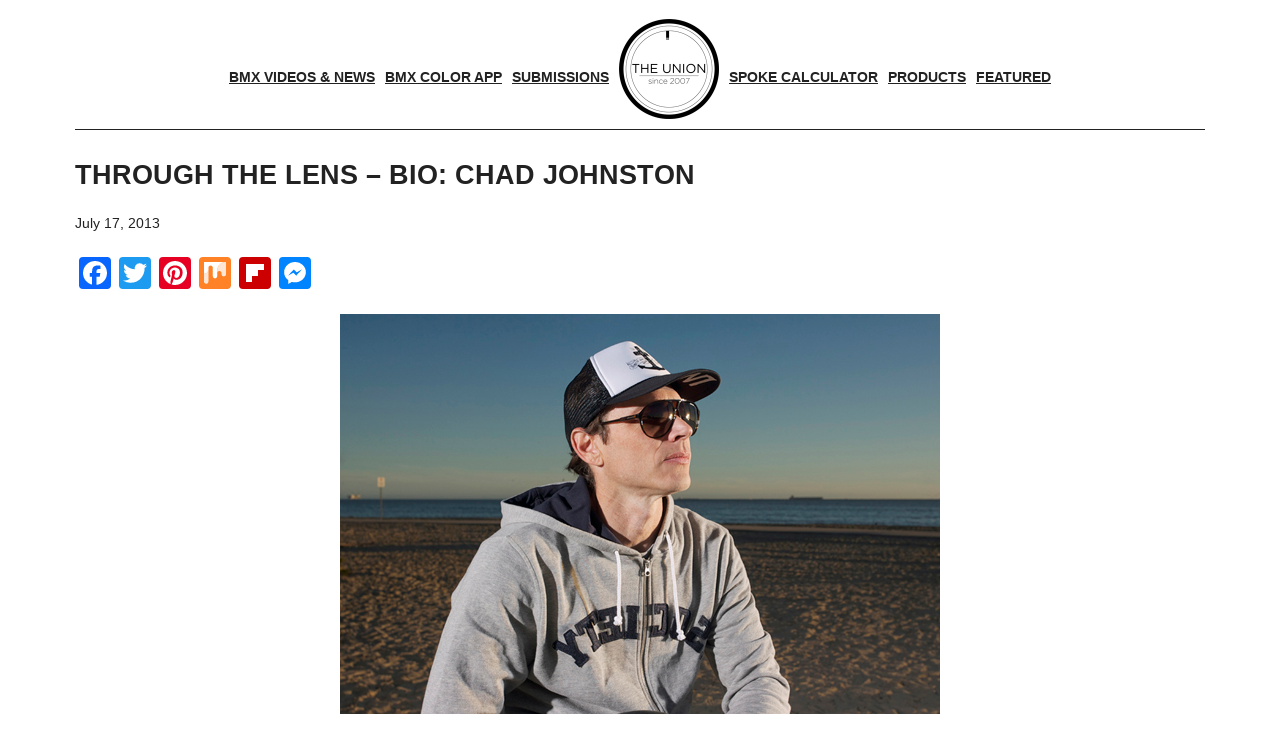

--- FILE ---
content_type: text/html; charset=utf-8
request_url: https://www.google.com/recaptcha/api2/aframe
body_size: 267
content:
<!DOCTYPE HTML><html><head><meta http-equiv="content-type" content="text/html; charset=UTF-8"></head><body><script nonce="6EZyb2GW3MR74tyxsZ7ZeQ">/** Anti-fraud and anti-abuse applications only. See google.com/recaptcha */ try{var clients={'sodar':'https://pagead2.googlesyndication.com/pagead/sodar?'};window.addEventListener("message",function(a){try{if(a.source===window.parent){var b=JSON.parse(a.data);var c=clients[b['id']];if(c){var d=document.createElement('img');d.src=c+b['params']+'&rc='+(localStorage.getItem("rc::a")?sessionStorage.getItem("rc::b"):"");window.document.body.appendChild(d);sessionStorage.setItem("rc::e",parseInt(sessionStorage.getItem("rc::e")||0)+1);localStorage.setItem("rc::h",'1769095618298');}}}catch(b){}});window.parent.postMessage("_grecaptcha_ready", "*");}catch(b){}</script></body></html>

--- FILE ---
content_type: application/javascript; charset=utf-8
request_url: https://fundingchoicesmessages.google.com/f/AGSKWxUEukVcZt9yGfHJEhpMyHS2UkXangBiqYpKsf_rHt37gkR5WwF3fN2i0KJCcnU7VbWaopblGgyuaCUvXrtFJ9NgPfScxi2S97La6R3-vD8GCF5gXQbSeQYfQjy1iYDv2ESPcyej5TS5h4nORPo4_7A0H1UxiX4vFjomFHS5Ba6HGxgjt5JZTH5SZhM=/_.ace.advertising./zalando-ad-120x600.swf?/backgroundAdvertising./responsive_ads.
body_size: -1289
content:
window['09092aca-5006-4640-b1fa-84505c2ba4df'] = true;